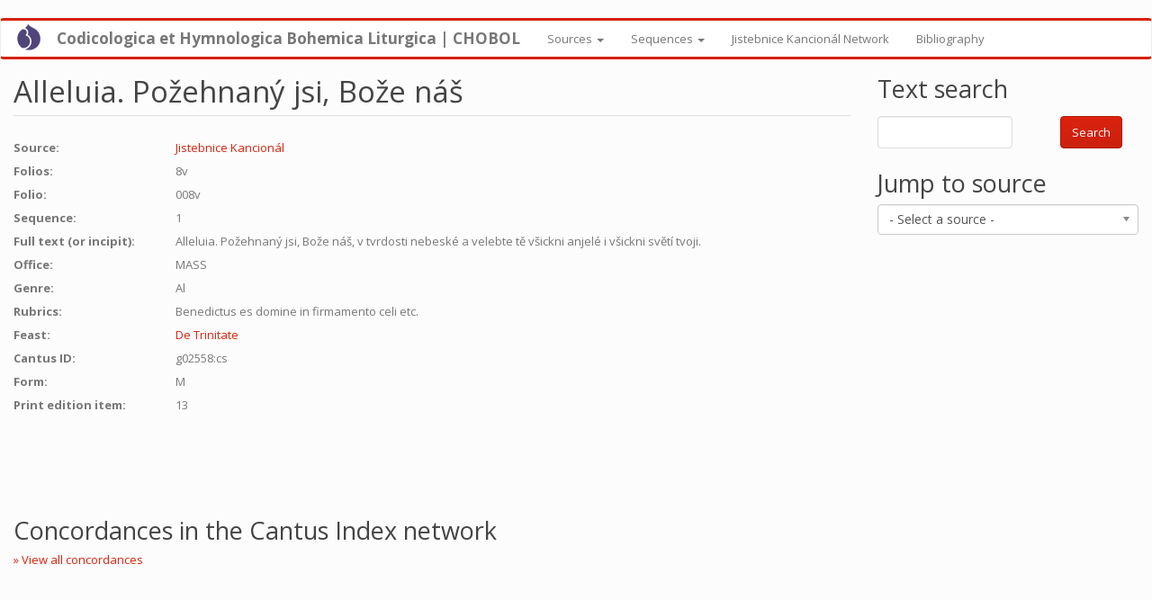

--- FILE ---
content_type: text/html; charset=utf-8
request_url: https://hymnologica.cz/chant/10528
body_size: 13419
content:
<!DOCTYPE html>
<html lang="en" dir="ltr" prefix="content: http://purl.org/rss/1.0/modules/content/ dc: http://purl.org/dc/terms/ foaf: http://xmlns.com/foaf/0.1/ og: http://ogp.me/ns# rdfs: http://www.w3.org/2000/01/rdf-schema# sioc: http://rdfs.org/sioc/ns# sioct: http://rdfs.org/sioc/types# skos: http://www.w3.org/2004/02/skos/core# xsd: http://www.w3.org/2001/XMLSchema#">
<head>
  <link rel="profile" href="http://www.w3.org/1999/xhtml/vocab" />
  <meta name="viewport" content="width=device-width, initial-scale=1.0">
  <meta http-equiv="Content-Type" content="text/html; charset=utf-8" />
<meta name="Generator" content="Drupal 7 (http://drupal.org)" />
<link rel="canonical" href="/chant/10528" />
<link rel="shortlink" href="/node/10528" />
<link rel="shortcut icon" href="https://hymnologica.cz/sites/all/themes/bootstrap/favicon.ico" type="image/vnd.microsoft.icon" />
  <title>Alleluia. Požehnaný jsi, Bože náš | Codicologica et Hymnologica Bohemica Liturgica | CHOBOL</title>
  <style>
@import url("https://hymnologica.cz/modules/system/system.base.css?spvffr");
</style>
<style>
@import url("https://hymnologica.cz/sites/all/libraries/chosen/chosen.css?spvffr");
@import url("https://hymnologica.cz/sites/all/modules/chosen/css/chosen-drupal.css?spvffr");
@import url("https://hymnologica.cz/sites/all/modules/jquery_update/replace/ui/themes/base/minified/jquery.ui.core.min.css?spvffr");
@import url("https://hymnologica.cz/sites/all/modules/jquery_update/replace/ui/themes/base/minified/jquery.ui.theme.min.css?spvffr");
@import url("https://hymnologica.cz/sites/all/modules/jquery_update/replace/ui/themes/base/minified/jquery.ui.menu.min.css?spvffr");
@import url("https://hymnologica.cz/sites/all/modules/jquery_update/replace/ui/themes/base/minified/jquery.ui.autocomplete.min.css?spvffr");
</style>
<style>
@import url("https://hymnologica.cz/modules/field/theme/field.css?spvffr");
@import url("https://hymnologica.cz/modules/node/node.css?spvffr");
@import url("https://hymnologica.cz/sites/all/modules/views/css/views.css?spvffr");
</style>
<style>
@import url("https://hymnologica.cz/sites/all/modules/ctools/css/ctools.css?spvffr");
@import url("https://hymnologica.cz/sites/all/modules/search_autocomplete/css/themes/basic-red.css?spvffr");
@import url("https://hymnologica.cz/sites/all/modules/search_autocomplete/css/themes/basic-green.css?spvffr");
</style>
<link type="text/css" rel="stylesheet" href="https://cdn.jsdelivr.net/npm/bootswatch@3.4.0/simplex/bootstrap.css" media="all" />
<link type="text/css" rel="stylesheet" href="https://cdn.jsdelivr.net/npm/@unicorn-fail/drupal-bootstrap-styles@0.0.2/dist/3.1.1/7.x-3.x/drupal-bootstrap-simplex.css" media="all" />
<style>
@import url("https://hymnologica.cz/sites/default/files/css_injector/css_injector_1.css?spvffr");
@import url("https://hymnologica.cz/sites/default/files/css_injector/css_injector_2.css?spvffr");
@import url("https://hymnologica.cz/sites/default/files/css_injector/css_injector_4.css?spvffr");
@import url("https://hymnologica.cz/sites/default/files/css_injector/css_injector_5.css?spvffr");
</style>
  <!-- HTML5 element support for IE6-8 -->
  <!--[if lt IE 9]>
    <script src="https://cdn.jsdelivr.net/html5shiv/3.7.3/html5shiv-printshiv.min.js"></script>
  <![endif]-->
  <script src="//code.jquery.com/jquery-1.10.2.min.js"></script>
<script>window.jQuery || document.write("<script src='/sites/all/modules/jquery_update/replace/jquery/1.10/jquery.min.js'>\x3C/script>")</script>
<script src="https://hymnologica.cz/misc/jquery-extend-3.4.0.js?v=1.10.2"></script>
<script src="https://hymnologica.cz/misc/jquery-html-prefilter-3.5.0-backport.js?v=1.10.2"></script>
<script src="https://hymnologica.cz/misc/jquery.once.js?v=1.2"></script>
<script src="https://hymnologica.cz/misc/drupal.js?spvffr"></script>
<script src="//code.jquery.com/ui/1.10.2/jquery-ui.min.js"></script>
<script>window.jQuery.ui || document.write("<script src='/sites/all/modules/jquery_update/replace/ui/ui/minified/jquery-ui.min.js'>\x3C/script>")</script>
<script src="https://hymnologica.cz/sites/all/modules/jquery_update/replace/ui/external/jquery.cookie.js?v=67fb34f6a866c40d0570"></script>
<script src="https://hymnologica.cz/sites/all/modules/jquery_update/replace/misc/jquery.form.min.js?v=2.69"></script>
<script src="https://hymnologica.cz/sites/all/libraries/chosen/chosen.jquery.min.js?v=1.1.0"></script>
<script src="https://hymnologica.cz/misc/ui/jquery.ui.position-1.13.0-backport.js?v=1.10.2"></script>
<script src="https://hymnologica.cz/misc/ajax.js?v=7.92"></script>
<script src="https://hymnologica.cz/sites/all/modules/jquery_update/js/jquery_update.js?v=0.0.1"></script>
<script src="https://cdn.jsdelivr.net/npm/bootstrap@3.4.1/dist/js/bootstrap.js"></script>
<script src="https://hymnologica.cz/sites/all/modules/entityreference/js/entityreference.js?spvffr"></script>
<script src="//hymnologica.cz/sites/all/libraries/syllabify/exsurge.js?spvffr"></script>
<script src="//hymnologica.cz/sites/all/libraries/syllabify/syllabify.js?spvffr"></script>
<script src="//hymnologica.cz/sites/all/libraries/syllabify/Exsurge.Text.js?spvffr"></script>
<script src="https://hymnologica.cz/sites/all/themes/bootstrap/js/misc/_progress.js?v=7.92"></script>
<script src="https://hymnologica.cz/sites/all/modules/views/js/base.js?spvffr"></script>
<script src="https://hymnologica.cz/sites/all/modules/views/js/ajax_view.js?spvffr"></script>
<script src="https://hymnologica.cz/sites/all/modules/ctools/js/jump-menu.js?spvffr"></script>
<script src="https://hymnologica.cz/sites/all/modules/search_autocomplete/js/jquery.autocomplete.js?spvffr"></script>
<script src="https://hymnologica.cz/sites/all/modules/google_analytics/googleanalytics.js?spvffr"></script>
<script>(function(i,s,o,g,r,a,m){i["GoogleAnalyticsObject"]=r;i[r]=i[r]||function(){(i[r].q=i[r].q||[]).push(arguments)},i[r].l=1*new Date();a=s.createElement(o),m=s.getElementsByTagName(o)[0];a.async=1;a.src=g;m.parentNode.insertBefore(a,m)})(window,document,"script","https://www.google-analytics.com/analytics.js","ga");ga("create", "UA-17155411-22", {"cookieDomain":"auto"});ga("set", "anonymizeIp", true);ga("send", "pageview");</script>
<script src="https://hymnologica.cz/sites/all/modules/chosen/chosen.js?v=1.1.0"></script>
<script src="https://hymnologica.cz/sites/all/themes/bootstrap/js/modules/views/js/ajax_view.js?spvffr"></script>
<script src="https://hymnologica.cz/sites/all/themes/bootstrap/js/misc/ajax.js?spvffr"></script>
<script>jQuery.extend(Drupal.settings, {"basePath":"\/","pathPrefix":"","setHasJsCookie":0,"ajaxPageState":{"theme":"bootstrap","theme_token":"qec7iUL70lLYEoMMiNCgNd8AC3rwuAWK1Bc1LLUEZY4","jquery_version":"1.10","js":{"sites\/all\/themes\/bootstrap\/js\/bootstrap.js":1,"\/\/code.jquery.com\/jquery-1.10.2.min.js":1,"0":1,"misc\/jquery-extend-3.4.0.js":1,"misc\/jquery-html-prefilter-3.5.0-backport.js":1,"misc\/jquery.once.js":1,"misc\/drupal.js":1,"\/\/code.jquery.com\/ui\/1.10.2\/jquery-ui.min.js":1,"1":1,"sites\/all\/modules\/jquery_update\/replace\/ui\/external\/jquery.cookie.js":1,"sites\/all\/modules\/jquery_update\/replace\/misc\/jquery.form.min.js":1,"sites\/all\/libraries\/chosen\/chosen.jquery.min.js":1,"misc\/ui\/jquery.ui.position-1.13.0-backport.js":1,"misc\/ajax.js":1,"sites\/all\/modules\/jquery_update\/js\/jquery_update.js":1,"https:\/\/cdn.jsdelivr.net\/npm\/bootstrap@3.4.1\/dist\/js\/bootstrap.js":1,"sites\/all\/modules\/entityreference\/js\/entityreference.js":1,"\/\/hymnologica.cz\/sites\/all\/libraries\/syllabify\/exsurge.js":1,"\/\/hymnologica.cz\/sites\/all\/libraries\/syllabify\/syllabify.js":1,"\/\/hymnologica.cz\/sites\/all\/libraries\/syllabify\/Exsurge.Text.js":1,"sites\/all\/themes\/bootstrap\/js\/misc\/_progress.js":1,"sites\/all\/modules\/views\/js\/base.js":1,"sites\/all\/modules\/views\/js\/ajax_view.js":1,"sites\/all\/modules\/ctools\/js\/jump-menu.js":1,"sites\/all\/modules\/search_autocomplete\/js\/jquery.autocomplete.js":1,"sites\/all\/modules\/google_analytics\/googleanalytics.js":1,"2":1,"sites\/all\/modules\/chosen\/chosen.js":1,"sites\/all\/themes\/bootstrap\/js\/modules\/views\/js\/ajax_view.js":1,"sites\/all\/themes\/bootstrap\/js\/misc\/ajax.js":1},"css":{"modules\/system\/system.base.css":1,"sites\/all\/libraries\/chosen\/chosen.css":1,"sites\/all\/modules\/chosen\/css\/chosen-drupal.css":1,"misc\/ui\/jquery.ui.core.css":1,"misc\/ui\/jquery.ui.theme.css":1,"misc\/ui\/jquery.ui.menu.css":1,"misc\/ui\/jquery.ui.autocomplete.css":1,"modules\/field\/theme\/field.css":1,"modules\/node\/node.css":1,"sites\/all\/modules\/views\/css\/views.css":1,"sites\/all\/modules\/ctools\/css\/ctools.css":1,"sites\/all\/modules\/search_autocomplete\/css\/themes\/basic-red.css":1,"sites\/all\/modules\/search_autocomplete\/css\/themes\/basic-green.css":1,"https:\/\/cdn.jsdelivr.net\/npm\/bootswatch@3.4.0\/simplex\/bootstrap.css":1,"https:\/\/cdn.jsdelivr.net\/npm\/@unicorn-fail\/drupal-bootstrap-styles@0.0.2\/dist\/3.1.1\/7.x-3.x\/drupal-bootstrap-simplex.css":1,"public:\/\/css_injector\/css_injector_1.css":1,"public:\/\/css_injector\/css_injector_2.css":1,"public:\/\/css_injector\/css_injector_4.css":1,"public:\/\/css_injector\/css_injector_5.css":1}},"ajax":{"ajax-link":{"callback":"my_concordances_ajax_callback","event":"click","url":"\/display-concordances\/10528"}},"urlIsAjaxTrusted":{"\/display-concordances\/10528":true,"\/sequences":true,"\/views\/ajax":true,"\/chant\/10528":true},"views":{"ajax_path":"\/views\/ajax","ajaxViews":{"views_dom_id:d1f0284928abe5adfefe70155de9894e":{"view_name":"sequences","view_display_id":"block_1","view_args":"10528","view_path":"node\/10528","view_base_path":"sequences","view_dom_id":"d1f0284928abe5adfefe70155de9894e","pager_element":0}}},"chosen":{"selector":"select","minimum_single":0,"minimum_multiple":0,"minimum_width":0,"options":{"allow_single_deselect":false,"disable_search":false,"disable_search_threshold":1,"search_contains":true,"placeholder_text_multiple":"Choose some options","placeholder_text_single":"Choose an option","no_results_text":"No results match","inherit_select_classes":true}},"search_autocomplete":{"form1":{"selector":"#search-form[action=\u0022\/search\/node\u0022] #edit-keys","minChars":"3","max_sug":"10","type":"internal","datas":"https:\/\/hymnologica.cz\/search_autocomplete\/autocomplete\/1\/","fid":"1","theme":"basic-green","auto_submit":"1","auto_redirect":"1"},"form3":{"selector":"#edit-search-block-form--2","minChars":"1","max_sug":"10","type":"internal","datas":"https:\/\/hymnologica.cz\/search_autocomplete\/autocomplete\/3\/","fid":"3","theme":"basic-green","auto_submit":"1","auto_redirect":"1"},"form4":{"selector":"input#edit-t.form-control.form-text","minChars":"3","max_sug":"10","type":"internal","datas":"https:\/\/hymnologica.cz\/search_autocomplete\/autocomplete\/4\/","fid":"4","theme":"basic-red","auto_submit":"1","auto_redirect":"1"},"form5":{"selector":"input#edit-field-cantus-id-und-0-value.text-full.form-control.form-text","minChars":"3","max_sug":"10","type":"internal","datas":"https:\/\/hymnologica.cz\/","fid":"5","theme":"basic-green","auto_submit":"1","auto_redirect":"1"}},"googleanalytics":{"trackOutbound":1,"trackMailto":1,"trackDownload":1,"trackDownloadExtensions":"7z|aac|arc|arj|asf|asx|avi|bin|csv|doc(x|m)?|dot(x|m)?|exe|flv|gif|gz|gzip|hqx|jar|jpe?g|js|mp(2|3|4|e?g)|mov(ie)?|msi|msp|pdf|phps|png|ppt(x|m)?|pot(x|m)?|pps(x|m)?|ppam|sld(x|m)?|thmx|qtm?|ra(m|r)?|sea|sit|tar|tgz|torrent|txt|wav|wma|wmv|wpd|xls(x|m|b)?|xlt(x|m)|xlam|xml|z|zip"},"bootstrap":{"anchorsFix":"0","anchorsSmoothScrolling":"0","formHasError":1,"popoverEnabled":1,"popoverOptions":{"animation":1,"html":0,"placement":"right","selector":"","trigger":"click","triggerAutoclose":1,"title":"","content":"","delay":0,"container":"body"},"tooltipEnabled":1,"tooltipOptions":{"animation":1,"html":0,"placement":"auto left","selector":"","trigger":"hover focus","delay":0,"container":"body"}}});</script>
</head>
<body class="html not-front not-logged-in one-sidebar sidebar-second page-node page-node- page-node-10528 node-type-chant">
  <div id="skip-link">
    <a href="#main-content" class="element-invisible element-focusable">Skip to main content</a>
  </div>
    <header id="navbar" role="banner" class="navbar container-fluid navbar-default">
  <div class="container-fluid">
    <div class="navbar-header">
              <a class="logo navbar-btn pull-left" href="/" title="Home">
          <img src="https://hymnologica.cz/sites/all/themes/bootstrap/logo.png" alt="Home" />
        </a>
      
              <a class="name navbar-brand" href="/" title="Home">Codicologica et Hymnologica Bohemica Liturgica | CHOBOL</a>
      
              <button type="button" class="navbar-toggle" data-toggle="collapse" data-target="#navbar-collapse">
          <span class="sr-only">Toggle navigation</span>
          <span class="icon-bar"></span>
          <span class="icon-bar"></span>
          <span class="icon-bar"></span>
        </button>
          </div>

          <div class="navbar-collapse collapse" id="navbar-collapse">
        <nav role="navigation">
                      <ul class="menu nav navbar-nav"><li class="first expanded dropdown"><a href="/sources" title="" class="dropdown-toggle" data-toggle="dropdown">Sources <span class="caret"></span></a><ul class="dropdown-menu"><li class="first leaf"><a href="/sources-all">All sources</a></li>
<li class="leaf"><a href="/sources-with-sequences">Sources with sequences</a></li>
<li class="leaf"><a href="/sources" title="">Manuscripti Liturgici Ecclesiae Pragensis</a></li>
<li class="leaf"><a href="/jistebnice" title="">Jistebnice kancionál</a></li>
<li class="last leaf"><a href="/netvor">Jisebnice kancionál network</a></li>
</ul></li>
<li class="expanded dropdown"><a href="/sequences" title="" class="dropdown-toggle" data-toggle="dropdown">Sequences <span class="caret"></span></a><ul class="dropdown-menu"><li class="first leaf"><a href="/sequences" title="">Index Sequentiarum Bohemiae Medii Aevi</a></li>
<li class="leaf"><a href="/sequences-ids">Sequences IDs</a></li>
<li class="last leaf"><a href="/unique-sequences">Unique sequences</a></li>
</ul></li>
<li class="leaf"><a href="/jistebnice-intro">Jistebnice Kancionál Network</a></li>
<li class="last leaf"><a href="/bibliography" title="">Bibliography</a></li>
</ul>                                      </nav>
      </div>
      </div>
</header>

<div class="main-container container-fluid">

  <header role="banner" id="page-header">
    
      </header> <!-- /#page-header -->

  <div class="row">

    
    <section class="col-sm-9">
                  <a id="main-content"></a>
                    <h1 class="page-header">Alleluia. Požehnaný jsi, Bože náš</h1>
                                                          <div class="region region-content">
    <section id="block-system-main" class="block block-system clearfix">

      
  <div  about="/chant/10528" typeof="sioc:Item foaf:Document" class="ds-1col node node-chant view-mode-full clearfix">

  
  <div class="field field-name-field-source-ref field-type-entityreference field-label-inline clearfix"><div class="field-label">Source:&nbsp;</div><div class="field-items"><div class="field-item even"><a href="/source/7017">Jistebnice Kancionál</a></div></div></div><div class="field field-name-field-folios field-type-text field-label-inline clearfix"><div class="field-label">Folios:&nbsp;</div><div class="field-items"><div class="field-item even">8v</div></div></div><div class="field field-name-field-folio field-type-text field-label-inline clearfix"><div class="field-label">Folio:&nbsp;</div><div class="field-items"><div class="field-item even">008v</div></div></div><div class="field field-name-field-sequence field-type-number-integer field-label-inline clearfix"><div class="field-label">Sequence:&nbsp;</div><div class="field-items"><div class="field-item even">1</div></div></div><div class="field field-name-field-full-text field-type-text-long field-label-inline clearfix"><div class="field-label">Full text (or incipit):&nbsp;</div><div class="field-items"><div class="field-item even">Alleluia. Požehnaný jsi, Bože náš, v tvrdosti nebeské a velebte tě všickni anjelé i všickni světí tvoji.</div></div></div><div class="field field-name-field-office field-type-list-text field-label-inline clearfix"><div class="field-label">Office:&nbsp;</div><div class="field-items"><div class="field-item even">MASS</div></div></div><div class="field field-name-field-genre field-type-taxonomy-term-reference field-label-inline clearfix"><div class="field-label">Genre:&nbsp;</div><div class="field-items"><div class="field-item even">Al</div></div></div><div class="field field-name-field-rubrics field-type-text field-label-inline clearfix"><div class="field-label">Rubrics:&nbsp;</div><div class="field-items"><div class="field-item even">Benedictus es domine in firmamento celi etc.</div></div></div><div class="field field-name-field-feast field-type-entityreference field-label-inline clearfix"><div class="field-label">Feast:&nbsp;</div><div class="field-items"><div class="field-item even"><a href="/feast/421">De Trinitate</a></div></div></div><div class="field field-name-field-cantus-id field-type-text field-label-inline clearfix"><div class="field-label">Cantus ID:&nbsp;</div><div class="field-items"><div class="field-item even">g02558:cs</div></div></div><div class="field field-name-field-form field-type-taxonomy-term-reference field-label-inline clearfix"><div class="field-label">Form:&nbsp;</div><div class="field-items"><div class="field-item even">M</div></div></div><div class="field field-name-field-print-edition-item field-type-text field-label-inline clearfix"><div class="field-label">Print edition item:&nbsp;</div><div class="field-items"><div class="field-item even">13</div></div></div></div>


</section>
<section id="block-my-text-with-melody-my-text-with-melody-block1" class="block block-my-text-with-melody clearfix">

      
  <br><div class="word-with-melody">
                      <div class="melody" id="mel0-1"></div><br><br>
                      <div class="lyrics" id="text0-1"> </div>
                    </div>
</section>
<section id="block-block-4" class="block block-block clearfix">

        <h2 class="block-title">Concordances in the Cantus Index network</h2>
    
  <div id='ajax-response-goes-here'><a href="/display-concordances/10528" id="ajax-link">» View all concordances </a></div><br>
</section>
  </div>
    </section>

          <aside class="col-sm-3" role="complementary">
          <div class="region region-sidebar-second">
    <section id="block-views-exp-sequences-page-3" class="block block-views clearfix">

        <h2 class="block-title">Text search</h2>
    
  <form action="/sequences" method="get" id="views-exposed-form-sequences-page-3" accept-charset="UTF-8"><div><div class="views-exposed-form">
  <div class="views-exposed-widgets clearfix">
          <div id="edit-t-wrapper" class="views-exposed-widget views-widget-filter-title">
                        <div class="views-widget">
          <div class="form-item form-item-t form-type-textfield form-group"><input class="form-control form-text" type="text" id="edit-t" name="t" value="" size="30" maxlength="128" /></div>        </div>
              </div>
                    <div class="views-exposed-widget views-submit-button">
      <button type="submit" id="edit-submit-sequences" name="" value="Search" class="btn btn-primary form-submit">Search</button>
    </div>
      </div>
</div>
</div></form>
</section>
<section id="block-views-jump-menu-block-2" class="block block-views clearfix">

        <h2 class="block-title">Jump to source</h2>
    
  <div class="view view-jump-menu view-id-jump_menu view-display-id-block_2 view-dom-id-2ce75b5969e7280c862442b51c1de36c">
        
  
  
      <div class="view-content">
      <form action="/chant/10528" method="post" id="ctools-jump-menu" accept-charset="UTF-8"><div><div class="container-inline"><div class="form-item form-item-jump form-type-select form-group"><select class="ctools-jump-menu-select ctools-jump-menu-change form-control form-select" id="edit-jump" name="jump"><option value="" selected="selected">- Select a source -</option><option value="fe1993d5019859fb6d40b4e1a5b0f304::/source/10594">  
          A-VOR Cod. 259/I    
          Vyšehradský antifonář – Antiphonal of Vyšehrad, vol. 1  </option><option value="e1962dc3c18ee240bc363544958a1218::/source/11127">  
          A-VOR Cod. 259/III    
          Vyšehradský antifonář – Antiphonal of Vyšehrad, vol. 3  </option><option value="f8f9f4a46307363f7a93ce51aa20477b::/source/7002">  
          A-Wn 15501    
          Kutnohorský graduál – Graduale de Kutná Hora  </option><option value="ec8d3b57229ec9bd1818c27098f0fb42::/source/75">  
          A-Wn 1844    
          Wien, Österreichische Nationalbibliothek, ms. 1844  </option><option value="c7762e23ee196c1cc991bc4f6f4d2883::/source/7008">  
          A-Wn 4642    
          Graduale Ordinis Praedicatorum, Pars Aestivalis  </option><option value="96c92aa7345bdfb5bf8fb549e24d1cf7::/source/6987">  
          A-Wn Mus. Hs. 15493    
          Graduale from Bechyně, pars prima  </option><option value="03481d9bf91ad79a66e8307c7d831c25::/source/6988">  
          A-Wn Mus. Hs. 15494    
          Graduale from Bechyně, pars secunda  </option><option value="d1e098ec189d2a9b3b6b15af4e7ed55a::/source/10741">  
          CH-SG 545    
          Antiphonarium  </option><option value="140fbc051be6138b4eeee83eda9a4753::/source/10742">  
          CH-SG 545    
          Antiphonarium  </option><option value="008def5d69967f6d9d2c0f0b1e7e1d38::/source/6991">  
          CZ-CHRm 12580    
          Chrudimský Graduál (Graduale from Chrudim)  </option><option value="53a4f35bd1995ef36a7e87ed67deba0a::/source/5496">  
          CZ-HKm Hr-6    
          Franus Kancionál  </option><option value="c6791104fd1e615b5189765b05828d2c::/source/10580">  
          CZ-HKm II A 4    
          Antifonář latinský - zimní část  </option><option value="70401a0c6482691f6ff567e544005fc4::/source/7015">  
          CZ-HORm Sg 487    
          Prácheňský graduál (Manuscriptorium: &quot;Prácheňský kancionál&quot;)  </option><option value="3e1d104bfd1cf331ccdc6cb45b519e71::/source/17">  
          CZ-Nač s. s.    
          Načeradec, Farní úřad, sine signatura  </option><option value="f1f64b6d42b055b5cd21e59f0822a16c::/source/69">  
          CZ-Nlobkowicz VI F 35    
          Nelahozeves, Roudnická lobkowiczká knihovna, ms. VI Fc 35  </option><option value="b6444756e1d9ab2e3267efcbd773e807::/source/10">  
          CZ-OLa 134    
          Opava, Zemský archiv, pobočka Olomouc Sbírka rukopisů Metropolitní kapituly u sv. Václava v Olomouci, ms. CO 134  </option><option value="217bf1ec08922fe527f8ec29be9d6c2a::/source/11">  
          CZ-OLa 376    
          Opava, Zemský archiv, pobočka Olomouc Sbírka rukopisů Metropolitní kapituly u sv. Václava v Olomouci, ms. CO 376  </option><option value="75b694650efdb3d2ffaede06f0ee91e0::/source/8">  
          CZ-OLa 73    
          Opava, Zemský archiv, pobočka Olomouc Sbírka rukopisů Metropolitní kapituly u sv. Václava v Olomouci, ms. CO 73 (olim B 862)  </option><option value="f75ca9c227295859fb30ff84805e33a0::/source/9">  
          CZ-OLa 87    
          Opava, Zemský archiv, pobočka Olomouc Sbírka rukopisů Metropolitní kapituly u sv. Václava v Olomouci, ms. CO 87  </option><option value="9395c12748637ccfd41af18c6d66a82a::/source/10737">  
          CZ-OLm R 59    
          Missale notatum Olomucense  </option><option value="e3fcceeb1b1d590ce3ef66ef7e28ada2::/source/6">  
          CZ-OLu 719    
          Olomouc, Státní vědecká knihovna, ms. M I 719  </option><option value="fe8462684fa2bde043a5c2bbf281ba80::/source/7">  
          CZ-OLu 9    
          Olomouc, Státní vědecká knihovna, ms. M III 9   </option><option value="e725f7d50e6b66b5ade3648a62f5d2b8::/source/10614">  
          CZ-OLu M III 44    
          Missale Ordinis S. Mariae domus Theutonicorum  </option><option value="a96dcea3cb9e010b97d79a1649dd844c::/source/6983">  
          CZ-OLu M III 6    
          Missale Olomucense scriptoris Stephani  </option><option value="015496a305f2ead635908bb12b3ace44::/source/6984">  
          CZ-OLu M III 7    
          Missale festivum  </option><option value="e7c1fe0075165b6c7eef3ef255c375b8::/source/6985">  
          CZ-OLu M IV 1    
          Graduale monasterii Lucensis prope Znojmo, pars aestivalis (Graduál z Louky)  </option><option value="c4cdf48657f0eae139c7f3653a4d9b77::/source/7011">  
          CZ-OLu M IV 2    
          Graduale monialium s. Clarae saec. XV  </option><option value="6c60f32906a0fbf832abcd59eae095aa::/source/7001">  
          CZ-OLu M IV 3    
          Graduale de tempore ad usum Fratrum Minorum  </option><option value="074b5e70a9790422104e192ea0e8a395::/source/10695">  
          CZ-OLu M IV 6    
          Antiphonale Ordinis sanctae Clarae seu sancti Francisci  </option><option value="a56aaa453e726bc3b64645b357f8ea18::/source/7016">  
          CZ-Pa 376    
          Vyšehradský sborník – Vyšehrad Collection  </option><option value="397891a2a08ae9cb4aeae75c43653fb8::/source/16">  
          CZ-Pak A CLXI/1    
          Praha, Archiv Pražského hradu, fond Knihovna Metropolitní kapituly u sv. Víta, ms. A CLXI/1  </option><option value="58bf3252093c77baaedba5e27f3c54b6::/source/15">  
          CZ-Pak A LXI/2    
          Praha, Archiv Pražského hradu, fond Knihovna Metropolitní kapituly, ms. A LXI/2  </option><option value="041277195b4ec9de2c637bfa506f3050::/source/13">  
          CZ-Pak A XIV    
          Praha, Archiv Pražského hradu fond Knihovna Metropolitní kapituly u sv. Víta, ms. A XIV  </option><option value="261fb0915682424e740dffd1890f9c3a::/source/14">  
          CZ-Pak A XXVI    
          Praha, Archiv Pražského hradu, fond Knihovna Metropolitní kapituly u sv. Víta, ms. A XXVI  </option><option value="cbdb1d10976009e8e0f717731c07f280::/source/18">  
          CZ-Pak B VIII/2    
          Praha, Archiv Pražského hradu, fond Knihovna Metropolitní kapituly u sv. Víta, ms. B VIII/2  </option><option value="8c70a4e55e23c720a32e6fcf829d76b5::/source/12">  
          CZ-Pak Cim 4    
          Praha, Archiv Pražského hradu fond Knihovna Metropolitní kapituly u sv. Víta, ms. Cim 4 (olim X 1)  </option><option value="37a953a5276bb65d306ac5c3ec3592ca::/source/5361">  
          CZ-Pak Cim 6    
          CZ-Ph Cim 6 | Missale ad usum episcopi  </option><option value="71889b4ae42c11a7d8d15fcece9afbea::/source/19">  
          CZ-Pak F XLII    
          Praha, Archiv Pražského hradu, fond Knihovna Metropolitní kapituly u sv. Víta, ms. F XLII  </option><option value="966e6c4d968b5979260a09e1cf6501d7::/source/20">  
          CZ-Pak O LXXXII    
          Praha, Archiv Pražského hradu, fond Knihovna Metropolitní kapituly u sv. Víta, ms. O LXXXIII  </option><option value="d8d3a586c0ee2492eb030be252b9b269::/source/21">  
          CZ-Pak P I    
          Praha, Archiv Pražského hradu, fond Knihovna Metropolitní kapituly u sv. Víta, ms. P I  </option><option value="ba2d333c97f9280afd6e360260d42c6b::/source/22">  
          CZ-Pak P II    
          Praha, Archiv Pražského hradu, fond Knihovna Metropolitní kapituly u sv. Víta, ms. P II  </option><option value="aa23d9a196406312c2430cae68c9b3fa::/source/23">  
          CZ-Pak P III    
          Praha, Archiv Pražského hradu fond Knihovna Metropolitní kapituly u sv. Víta, ms. P III  </option><option value="287def5c4fa5c8d96c23715b93053a18::/source/24">  
          CZ-Pak P IV    
          Praha, Archiv Pražského hradu, fond Knihovna Metropolitní kapituly u sv. Víta, ms. P IV  </option><option value="8f620429648ea6ffc0a4241b94bff299::/source/30">  
          CZ-Pak P IX    
          Praha, Archiv Pražského hradu, fond Knihovna Metropolitní kapituly u sv. Víta, ms. P IX  </option><option value="3a41d9a8607ef8b191e8b2bc5e24c4d2::/source/25">  
          CZ-Pak P V    
          Praha, Archiv Pražského hradu, fond Knihovna Metropolitní kapituly u sv. Víta, ms. P V  </option><option value="408b5b4a5678bb1668f2b369ea8636d2::/source/5367">  
          CZ-Pak P V    
          Missale domini Wenceslai de Radecz  </option><option value="f7fc4c3ab41505377070e8709af8493b::/source/26">  
          CZ-Pak P VI/1    
          Praha, Archiv Pražského hradu fond Knihovna Metropolitní kapituly u sv. Víta, ms. P VI/1  </option><option value="a01515d3fadf20d32395f4e0b01ab0b6::/source/27">  
          CZ-Pak P VI/2    
          Praha, Archiv Pražského hradu fond Knihovna Metropolitní kapituly u sv. Víta, ms. P VI/2  </option><option value="b54331f5deead0e0604a22aebae07032::/source/28">  
          CZ-Pak P VI/3    
          Praha, Archiv Pražského hradu fond Knihovna Metropolitní kapituly u sv. Víta, ms. P VI/3  </option><option value="ba3261614eb90675235b3902f170e82d::/source/39">  
          CZ-Pak P VII    
          Praha, Archiv Pražského hradu fond Knihovna Metropolitní kapituly u sv. Víta, ms. P VII  </option><option value="4395b23486360402a0377217ba713ab6::/source/29">  
          CZ-Pak P VIII    
          Praha, Archiv Pražského hradu, fond Knihovna Metropolitní kapituly u sv. Víta, ms. P VIII  </option><option value="e8d23e8f9bc6e4eed0cb35f2fd730f55::/source/31">  
          CZ-Pak P X    
          Praha, Archiv Pražského hradu fond Knihovna Metropolitní kapituly u sv. Víta, ms. P X  </option><option value="96fee27a1f3b73c0baefd63e195006b7::/source/32">  
          CZ-Pak P XI    
          Praha, Archiv Pražského hradu fond Knihovna Metropolitní kapituly u sv. Víta, ms. P XI  </option><option value="ba39a837c0586821024b13c04d679515::/source/33">  
          CZ-Pak P XIV    
          Praha, Archiv Pražského hradu fond Knihovna Metropolitní kapituly u sv. Víta, ms. P XIV  </option><option value="0e5df516c7695168b2357ede2bee9c69::/source/34">  
          CZ-Pak P XV    
          Praha, Archiv Pražského hradu fond Knihovna Metropolitní kapituly u sv. Víta, ms. P XV  </option><option value="989bed3830bbe0acc677e41d905b47a6::/source/72">  
          CZ-Pkřiž frgm. 1    
          Praha, Rytířský řád křižovníků s červenou hvězdou, hudební sbírka, frgm. 1  </option><option value="32918890b7c6f1ae44d0b0155d36967f::/source/70">  
          CZ-Pkřiž XVIII E 2    
          Praha, Rytířský řád křížovníků s červenou hvězdou, hudební sbírka, ms. XVIII E 2  </option><option value="1cd5de2a80254d384109865f69ff35c5::/source/71">  
          CZ-Pkřiž XVIII F 15    
          Praha, Rytiřský řád Křížovníků s červenou hvězdou, hudební sbírka , ms. XVIII F 15 (olim  A 132, XVII B 6)  </option><option value="3fa8df9ac67393c7a7820d08348e0810::/source/10683">  
          CZ-Pkvk Ms 6    
          CZ-Pkvk Ms 6  </option><option value="333c3df8c9d436f0b94d798aa592d0f8::/source/7014">  
          CZ-PLm 501 A 001    
          Missale ecclesiae Pragensis  </option><option value="5a92938781b7639f106c0dae4b6624fe::/source/10674">  
          CZ-PLm 504 C 004    
          Antiphonarium Plsnense  </option><option value="68b80870e1eb725b04e6e849fcc70311::/source/7017">  
          CZ-Pn II C 7    
          Jistebnice Kancionál  </option><option value="a911b2362bc3c22a0cee9cc47b27ed98::/source/35">  
          CZ-Pn XII A 1    
          Praha, Knihovna Národního muzea, ms. XII A 1  </option><option value="cedbb503ebecf68d6e6e6fb6c8eba52f::/source/10592">  
          CZ-Pn XII A 22    
          Kolínský antifonář - I. díl  </option><option value="89cbaaed57bf60a09a30751092928094::/source/10619">  
          CZ-Pn XII A 24    
          Zimní antifonář plzeňského faráře Mikuláše  </option><option value="755248232fda0463423f24ac3aaf56a9::/source/36">  
          CZ-Pn XII B 17    
          Praha, Knihovna Národního muzea, ms. XII B 17  </option><option value="731c095f2a2d56010d1716b25062583c::/source/5369">  
          CZ-Pn XII F 14    
          Jistebnice Graduale / Jistebnický graduál  </option><option value="a5fe470d9fea5f1691f63fa659b0f959::/source/3178">  
          CZ-Pn XIII B 17    
          CZ-Pn XIII B 17 | Missale notatum (Misál Míška z Ovence)  </option><option value="b466a345be0d03390894de8a2678fd86::/source/2806">  
          CZ-Pn XIII B 8    
          Praha, Knihovna Národního muzea, ms. XIII B 8  </option><option value="f1b7356576cb424a9df433882f5772de::/source/38">  
          CZ-Pn XIII B 9    
          Praha, Knihovna Národního muzea, ms. XIII B 9  </option><option value="25bd51bfb46d985e3ebe704321e54356::/source/7000">  
          CZ-Pn XIII C 18    
          Missale Ordinis Praedicatorum  </option><option value="4219be03072a5c2f3aae3c079925c131::/source/40">  
          CZ-Pn XIII D 27    
          Praha, Knihovna Národního muzea, ms. XIII D 27  </option><option value="b90626eb0bc82aae0474daa668ca72f5::/source/10736">  
          CZ-Pn XIII E 8    
          Graduale  </option><option value="8e9bbaf7bfee44f8d91daa09c6c415c9::/source/77">  
          CZ-Pn XIV A 1    
          Praha, Knihovna Národního muzea, ms. XIV A 1  </option><option value="73ddba7c3f035bab786c25b862fde9e4::/source/42">  
          CZ-Pn XIV A 10    
          Praha, Knihovna Národního muzea, ms. XIV A 10  </option><option value="647b9530a9ff5ecd05af47c125e20334::/source/41">  
          CZ-Pn XIV A 9    
          Praha, Knihovna Národního muzea, ms. XIV A 9  </option><option value="bc799a6814697244883a3bff5684f4f4::/source/43">  
          CZ-Pn XIV B 9    
          Praha, Knihovna Národního muzea, ms. XIV B 9  </option><option value="70a0074a5ce0a2932c5fc9bf267c0070::/source/44">  
          CZ-Pn XIV D 8    
          Praha, Knihovna Národního muzea, ms. XIV D 8  </option><option value="0d2bf187d7ceac0b7066930874dc75fd::/source/45">  
          CZ-Pn XIV D 9    
          Praha, Knihovna Národního muzea, ms. XIV D 9  </option><option value="ef76672fc48abbd04ee02aee7db38254::/source/47">  
          CZ-Pn XV A 10    
          Praha, Knihovna Národního muzea, ms. XV A 10  </option><option value="132f86cc51bf32d217bcab1ca64ee335::/source/46">  
          CZ-Pn XV A 5    
          Praha, Knihovna Národního muzea, ms. XV A 5  </option><option value="961dffca60215f0f1197c12c7f2a8ce0::/source/5362">  
          CZ-Pn XVI A 10    
          CZ-Pn XVI A 10 | Missale  </option><option value="16203134cb7c3cf8aaee37b410b71610::/source/49">  
          CZ-Pn XVI A 12    
          Praha, Knihovna Národního muzea, ms. XVI A 12  </option><option value="ab7e334df52c448af7d499dbbc014307::/source/50">  
          CZ-Pn XVI A 13    
          Praha, Knihovna Národního muzea, ms. XVI A 13  </option><option value="574bb5abce6997b60993b2490787dbc9::/source/51">  
          CZ-Pn XVI A 16    
          Praha, Knihovna Národního muzea, ms. XVI A 16  </option><option value="d9d74672c0a86fc726f3c5daf435320f::/source/52">  
          CZ-Pn XVI A 17    
          Praha, Knihovna Národního muzea, ms. XVI A 17  </option><option value="c6e6e6d15772e41dc56fb8e890050389::/source/48">  
          CZ-Pn XVI A 9    
          Praha, Knihovna Národního muzea, ms. XVI A 9  </option><option value="cc4059a8a6932e2849527635500093be::/source/5363">  
          CZ-Pn XVI B 11    
          CZ-Pn XVI B 11 | Missale  </option><option value="f87c5a3e0e3b50b058000637c37a7eaf::/source/53">  
          CZ-Pn XVI B 12    
          Praha, Knihovna Národního muzea, ms. XVI B 12  </option><option value="64b0bea55e321aa79e0ef56e50ebb107::/source/54">  
          CZ-Pn XVI B 14    
          Praha, Knihovna Národního muzea, ms. XVI B 14  </option><option value="4a960494ac21d4187ce434aab79e3c13::/source/55">  
          CZ-Pn XVI D 16    
          Praha, Knihovna Národního muzea, ms. XVI D 16  </option><option value="ca533abe33413ee276133114db0b48cb::/source/7009">  
          CZ-Pst DA I 4    
          Graduale OFM  </option><option value="3804b53b70b5a55e4bef46c3d21645c5::/source/6994">  
          CZ-Pst DA I 5    
          Graduale Praemonstratense  </option><option value="42ca6baa18c4584666f73889e3b75e8e::/source/6998">  
          CZ-Pst DA II 23    
          Missale  </option><option value="8caf22c4627dbb6a763d714136660bd7::/source/73">  
          CZ-Pst DA III 17    
          Praha, Strahovská knihovna Královské kanonie premonstrátů, ms. DA III 17  </option><option value="71666da746331d5ccbb84df8f4c5fb65::/source/6995">  
          CZ-Pst DF I 1    
           Graduale in usum chori ordinis Praemonstratensis Strahoviensis  </option><option value="2fb41d737b75b617e443e2b2b81c6949::/source/74">  
          CZ-Pst DG III 20    
          Praha, Strahovská knihovna Královské kanonie premonstrátů, ms. DG III 20  </option><option value="6f4194b11866c8c6b21fe6d99bd72758::/source/7036">  
          CZ-Pu 39 D 7    
          Missale Pragense  </option><option value="ef7037408013504702dc14ef622a89ff::/source/10740">  
          CZ-Pu 59 R 5131    
          CZ-Pu 59 R 5131  </option><option value="abc0ac82b023fb08926940c98bb5e3c7::/source/705">  
          CZ-Pu frgm. 1    
          Praha, Národní knihovna České republiky, fond Křižovníci s červenou hvězdou, frgm. 1  </option><option value="c531412d0295b72d81bc6ae65fe09f95::/source/10721">  
          CZ-Pu I D 20    
          Antiphonarium  </option><option value="e31b7619b03f699d44d2ab915fbdbf9c::/source/2807">  
          CZ-Pu I E 12    
          Praha, Národní knihovna ČR, ms. I E 12  </option><option value="0a75ae6601d223aa5dace5f3285dac91::/source/7007">  
          CZ-Pu I G 39    
          Textus varii  </option><option value="8284235463b225c87e3b0cdeb4c12824::/source/7003">  
          CZ-Pu IV D 19    
          Sequentiarius latino-bohemicus - Sekvenciář klementinský (Orel)  </option><option value="e2aa7b55b6d548baa0f6875dd2b6c25f::/source/56">  
          CZ-Pu IV D 9    
          Praha, Národní knihova ČR, ms. IV D 9  </option><option value="89a7aa95cbae08a42925647e614eb9df::/source/57">  
          CZ-Pu VI B 19    
          Praha, Národní knihovna ČR, ms. VI B 19  </option><option value="496192aa49d5a244a478a63b4c115ab9::/source/7006">  
          CZ-Pu VI B 24    
          Graduale latino-bohemicum  </option><option value="67f473c976f42bb7f6975a52f84cadf5::/source/10819">  
          CZ-Pu VI B 9    
          Necrologium, kalendarium, martyrologium  </option><option value="73ec0380f722ebb3a106f6d881b292cb::/source/58">  
          CZ-Pu VI E 4a    
          Praha, Národní knihovna ČR, ms. VI E 4a  </option><option value="bd60657b06dbd2e283170483366619c2::/source/59">  
          CZ-Pu VI F 12a    
          Praha, Národní knihovna ČR, ms. VI F 12a  </option><option value="afbca998702c80eab4d4f0264938f046::/source/704">  
          CZ-Pu VI Fc 35    
          Praha, Národní knihovna ČR, deponán Roudnická lobkowiczká knihovna,ms. VI Fc 35  </option><option value="b9d9dc1c466f9914bdcbbb3d29c69c83::/source/5364">  
          CZ-Pu VI G 3a    
          Corpus officiorum monasterii s. Georgii in castro Pragensi  </option><option value="c1f44a1fecf34be5a40b227ea61661d0::/source/60">  
          CZ-Pu VI G 4b    
          Praha, Národní knihovna ČR, ms. VI G 4b  </option><option value="c6a02302d56a20aefc45138e7d548d6c::/source/61">  
          CZ-Pu VI G 6    
          Praha, Národní knihovna ČR, ms. VI G 6  </option><option value="d16c41849844e8ad421e77c99d777749::/source/62">  
          CZ-Pu VII A 12    
          Praha, Národní knihovna ČR, ms. VII A 12  </option><option value="0fba390ef9888e9abce987aacff8a107::/source/63">  
          CZ-Pu VIII G 25    
          Praha, Národní knihovna ČR, ms. VIII G 25 (Cim K 121)  </option><option value="bf61f559319dc46589f93bf6c8fd1232::/source/2805">  
          CZ-Pu XII A 9    
          Praha, Národní knihovna ČR, ms. XII A 9  </option><option value="146a586720c19bbcc83f0c1d99dc2034::/source/5365">  
          CZ-Pu XII E 15a    
          CZ-Pu XII E 15a | Processionale  </option><option value="550490e0918a47d32384b0462b6b2c72::/source/64">  
          CZ-Pu XII F 2    
           Praha, Národní knihovna ČR, ms. XII F 2  </option><option value="2596aec5a624c29891f294907ab75665::/source/65">  
          CZ-Pu XIII A 5c    
          Praha, Národní knihovna ČR, ms. XIII A 5c  </option><option value="74cf4d3f81bc52f03d8684b9daf99963::/source/10710">  
          CZ-Pu XIII A 6    
          Antiphonarium Sedlecense  </option><option value="4371d50d0f8c18b488ef225de28a0289::/source/11593">  
          CZ-Pu XIII E 9    
          Responsoriale ad horas diurnas cuiusdam monasterii sororum ordinis Minorum  </option><option value="c30334a218cdfa9d4ae2d28b2102e28b::/source/6996">  
          CZ-Pu XIII F 30    
          Sequentiae notis interlinearibus et marginalibus illustratae  </option><option value="6262a4a2f5a547e1ee702be21814ef73::/source/10461">  
          CZ-Pu XIII H 3c    
          Processionale  </option><option value="030800db099697de6c75f44630fc858b::/source/66">  
          CZ-Pu XIII H 3d    
          Praha, Národní knihovna ČR, ms. XIII H 3d  </option><option value="16311e53c98b146b9c25ebea2b9b0d62::/source/5370">  
          CZ-Pu XIV A 1    
          Graduale de Kouřim / Kouřimský graduál  </option><option value="21743a9d21977ed8637fe58af3c1d1c6::/source/67">  
          CZ-Pu XIV A 19    
          Praha, Národní knihovna ČR, ms. XIV A 19  </option><option value="741f67c27ac58293d071f2fef62313e2::/source/10698">  
          CZ-Pu XIV B 13    
          Antiphonarium, pars hiemalis  </option><option value="ac73ebbcd2b963443a4a24afc59c314d::/source/10760">  
          CZ-Pu XIV B 15    
          Calendarium, Martyrologium, Necrologium  </option><option value="9d02c69051874cd29b047d904fa18405::/source/10542">  
          CZ-Pu XIV B 17    
          Missale Ecclesiae Těchobuzensis  </option><option value="00bcdb5d2511c2cfb58475e1cdaefc66::/source/10460">  
          CZ-Pu XIV C 3    
          Missale monasterii Chotěšoviensis  </option><option value="11683a10e428ab1d2789252cd85f8763::/source/5366">  
          CZ-Pu XIV G 46    
          CZ-Pu XIV G 46 | Corpus officiorum monasterii s. Georgii in castro Pragensi  </option><option value="0cd90aaa3555b4565c35f0f353cef709::/source/68">  
          CZ-Pu XIX B 2    
          Praha, Národní knihovna ČR, ms. XIX B 2 (Cim G 56)  </option><option value="1161e6ce23405285518568598f295333::/source/10664">  
          CZ-Pu XVII E 1    
          Antiphonarium latino-bohemicum  </option><option value="e9f06c6787fbbad74898f69db20362a4::/source/707">  
          CZ-Pu XVIII E 2    
          Praha, Národní knihovna ČR fond Křížovníci s červenou hvězdou Praha, ms. XVIII E 2  </option><option value="70e69e6fb31121fb01a7126888b43536::/source/706">  
          CZ-Pu XVIII F 15    
          Praha, Národní knihovna ČR fond Křížovníci s červenou hvězdou Praha, ms. XVIII F 15 (olim  A 132, XVII B 6)  </option><option value="ee8ddbe7ee71066c826db3629db33c83::/source/6986">  
          CZ-Pu XXIII A 1    
          Lobkovický graduál  </option><option value="c7ecb3d4b157e83e8ceb4d90917cbbd7::/source/10610">  
          CZ-Pu XXIII A 2    
          &quot;Kutnohorský graduál&quot; – &quot;Graduale&quot; of Kutná Hora  </option><option value="0ad708aa17207f52a63f8b6f02bcbb16::/source/10735">  
          CZ-Pu XXIII F 56    
          Missale  </option><option value="20500bb1b74a9c70b75f55d869e0af8e::/source/6982">  
          CZ-R 418    
          Graduale Benedictinum  </option><option value="ad1586906099849d175709459c4a2d43::/source/10653">  
          CZ-R R 600    
          Antiphonarium Cisterciense - Antifonář královny Alžběty Rejčky  </option><option value="125289e0d70ee69cdc84312e95c48bab::/source/7012">  
          CZ-TPk E 45    
          Graduale Praemonstratense, pars prima (Proprium de Tempore)  </option><option value="9c64355fec137ead2b447e52c2a0d18a::/source/6997">  
          CZ-TPk E 46    
          Graduale de sanctis  </option><option value="8e531c1c829865427e2b5590402c4e29::/source/5498">  
          CZ-TPk E 9    
          Missale Ordinis Praemonstratensis  </option><option value="04f86149941102831541140271042259::/source/7020">  
          CZ-VB 42    
          Vyšebrodský sborník - Vyšší Brod [Hohenfurth] Collection  </option><option value="a8cfc1491391cf522901320789242fb4::/source/1527">  
          CZ–Pn XIII B 2    
          Graduale  </option><option value="6999adafa5b9379841b38973fd0138eb::/source/3179">  
          CZ–Pu I D 33    
          CZ–Pu I D 33 | Missale  </option><option value="2345314a2f69afcb54476863bce1a04d::/source/6993">  
          D-Mbs 23286; MüT (RISM)    
          Graduale  </option><option value="ec2f7358bb71374760ff80f3f374d63a::/source/76">  
          D-WÜu 131    
          Würzburg, Universitätsbibliothek, M. p. th. f. 131  </option><option value="c8c8e440f382ef238d29886857b22cd2::/source/1">  
          H-Bn 93    
          Budapest, Országos Széchényi Könyvtár, c. l. m. ae. 93  </option><option value="8b370697b0da2fc7a50cdc0c8db284d0::/source/4">  
          PL-Kk 10    
          Kraków, Archiwum i biblioteka kapituly katedralnej, ms. 10 (olim 195)  </option><option value="3d56e5f9fcc215106087ccc4ae3aa613::/source/7005">  
          PL-WRu 1714    
          Graduale magnum  </option></select></div><button class="ctools-jump-menu-button ctools-jump-menu-hide btn btn-default form-submit" type="submit" id="edit-go" name="op" value="Go">Go</button>
</div><input type="hidden" name="form_build_id" value="form-TvHahGgVFWTpxUpIxG5X3H5Zsawo3JYlQ2bstGv53hY" />
<input type="hidden" name="form_id" value="ctools_jump_menu" />
</div></form>    </div>
  
  
  
  
  
  
</div>
</section>
  </div>
      </aside>  <!-- /#sidebar-second -->
    
  </div>
</div>

  <footer class="footer container-fluid">
      <div class="region region-footer">
    <section id="block-block-1" class="block block-block clearfix">

      
  <p><a href="http://hanavlhova.eu/user">admin section</a></p>

</section>
<section id="block-block-8" class="block block-block clearfix">

        <h2 class="block-title">CHOBOL Team</h2>
    
  <ul><li style="font-size: 13.008px;"><strong>Hana Vlhová-Wörner</strong> <span style="color: rgb(76, 76, 76); font-family: HelveticaNeue-Light, -apple-system, AppleSDGothicNeo-Regular, &quot;lucida grande&quot;, tahoma, verdana, arial, sans-serif, &quot;Segoe UI Emoji&quot;, &quot;Segoe UI Symbol&quot;, &quot;Noto Color Emoji&quot;, NotoColorEmoji, EmojiSymbols, Symbola, Noto, &quot;Android Emoji&quot;, AndroidEmoji, &quot;Arial Unicode MS&quot;, &quot;Zapf Dingbats&quot;, AppleColorEmoji, &quot;Apple Color Emoji&quot;; font-size: 16px; text-align: justify;">| </span>project leader and databases author</li>
<li style="font-size: 13.008px;"><strong><strong>Jan Koláček </strong></strong><span style="color: rgb(76, 76, 76); font-family: HelveticaNeue-Light, -apple-system, AppleSDGothicNeo-Regular, &quot;lucida grande&quot;, tahoma, verdana, arial, sans-serif, &quot;Segoe UI Emoji&quot;, &quot;Segoe UI Symbol&quot;, &quot;Noto Color Emoji&quot;, NotoColorEmoji, EmojiSymbols, Symbola, Noto, &quot;Android Emoji&quot;, AndroidEmoji, &quot;Arial Unicode MS&quot;, &quot;Zapf Dingbats&quot;, AppleColorEmoji, &quot;Apple Color Emoji&quot;; font-size: 16px; text-align: justify;">| </span><span style="font-size: 13.008px;">developer, </span>IT services</li>
<li style="font-size: 13px;"><strong><strong>Eva Čapková</strong> (2019), <strong>Štefánia Demská</strong> (2018), <strong>Rhianydd Hallas</strong> (2018-2019), <strong>Eduard Lazorík</strong> (2019-2020), <strong>Jakub Pavlík</strong> (2019-2020), <strong>Jana Vozková </strong>(2018) </strong><span style="color: rgb(76, 76, 76); font-family: HelveticaNeue-Light, -apple-system, AppleSDGothicNeo-Regular, &quot;lucida grande&quot;, tahoma, verdana, arial, sans-serif, &quot;Segoe UI Emoji&quot;, &quot;Segoe UI Symbol&quot;, &quot;Noto Color Emoji&quot;, NotoColorEmoji, EmojiSymbols, Symbola, Noto, &quot;Android Emoji&quot;, AndroidEmoji, &quot;Arial Unicode MS&quot;, &quot;Zapf Dingbats&quot;, AppleColorEmoji, &quot;Apple Color Emoji&quot;; font-size: 16px; text-align: justify;">| </span>editors (Index Sequentiarum Bohemiae Medii Aevi)</li>
<li style="font-size: 13px;"><strong><strong>Tomáš Weissar</strong> (2019) </strong><span style="color: rgb(76, 76, 76); font-family: HelveticaNeue-Light, -apple-system, AppleSDGothicNeo-Regular, &quot;lucida grande&quot;, tahoma, verdana, arial, sans-serif, &quot;Segoe UI Emoji&quot;, &quot;Segoe UI Symbol&quot;, &quot;Noto Color Emoji&quot;, NotoColorEmoji, EmojiSymbols, Symbola, Noto, &quot;Android Emoji&quot;, AndroidEmoji, &quot;Arial Unicode MS&quot;, &quot;Zapf Dingbats&quot;, AppleColorEmoji, &quot;Apple Color Emoji&quot;; font-size: 16px; text-align: justify;">| </span>sequence text editions and translations (Index Sequentiarum Bohemiae Medii Aevi)</li>
</ul><p style="font-size: 13.008px;">Last update: 25. 6. 2020</p>

</section>
  </div>
  </footer>
  <script src="https://hymnologica.cz/sites/all/themes/bootstrap/js/bootstrap.js?spvffr"></script>
</body>
</html>


--- FILE ---
content_type: application/javascript
request_url: https://hymnologica.cz/sites/all/libraries/syllabify/syllabify.js?spvffr
body_size: 615
content:
(function($, Drupal) {

  Drupal.behaviors.my_text_with_melody_page = {
    attach:function()
    {
      var word = 1;
      var divword = '#text'+ word +'-1';
      var syllabizedText = '';
      
      while ( $( divword ).length ) { // check that DIV exists

          var originalWord = $(divword).text();
          
          if ( $( divword ).hasClass( "syllabify" ) && originalWord.indexOf("-") == -1) {
                // SYLLABIFY AUTOMATIC
                      var lang = new Latin();                  
                      var words = lang.syllabify( originalWord );
                      var s = "";
                      var syllableDivider = "-";
                      var wordDivider = " ";                  
                      for (var i = 0, end = words.length; i < end; i++) {
                          s += words[i].syllables.join(syllableDivider) + wordDivider;
                      }
                      
                      if (originalWord == 'Euouae') { s = 'E-u-o-u-a-e'; }
                      if (originalWord == 'euouae') { s = 'e-u-o-u-a-e'; }
                      if (originalWord == 'Seuouae') { s = 'Se-u-o-u-a-e'; }
                      if (originalWord == 'seuouae') { s = 'se-u-o-u-a-e'; }
                      if (originalWord == 'alleluya') { s = 'al-le-lu-ya'; }
                      if (originalWord == 'Alleluya') { s = 'Al-le-lu-ya'; }
                      if (originalWord == 'hierusalem') { s = 'hie-ru-sa-lem'; }
                      if (originalWord == 'Hierusalem') { s = 'Hie-ru-sa-lem'; }
                      if (originalWord == 'Hiesum') { s = 'Hie-sum'; }
                      if (originalWord == 'Kyrieleison') { s = 'Ky-ri-e-lei-son'; }
                      if (originalWord == 'Xpisteleison') { s = 'Xpi-ste-lei-son'; }
                      if (originalWord == 'eleison') { s = 'e-lei-son'; }
                       
          } else { 
            s = originalWord; // WE WILL NOT SYLLABIFY THE WORD WHICH HAS NOT THE CLASS "syllabify"
          }
                     
                // NOW s IS SYLLABIFIED WORD !!! HOORAY !!!
                      //var countSyllables = s.count("-") + 1;
                      var rest = s;
                      var syllable = 'X';
                      var syl = 1;
                      //for ( var syl = 1; syl <= countSyllables; s++ ) {
                      while (rest.indexOf('-') > 0) {
                        
                        syllable = rest.substr ( 0, rest.indexOf('-')+1 );
                        rest = rest.substring(rest.indexOf('-')+1, 100);
                        div = '#text'+ word +'-' + syl;            
                        $( div ).text( syllable );
                        syllabizedText = syllabizedText + syllable;
                        syl++;
                      }
                      // THE LAST SYLABLE:
                        div = '#text'+ word +'-' + syl;   
                        $( div ).text( rest );
                        syllabizedText = syllabizedText + rest;
          
          word++;
          divword = '#text'+ word +'-1';
      }
      div = '#edit-base-entity-field-syllabized-full-text-und-0-value';
      if ( $( div ).length ) {
        $( div ).text( syllabizedText );
      }
    }
  }   
}(jQuery, Drupal));


--- FILE ---
content_type: application/javascript
request_url: https://hymnologica.cz/sites/all/libraries/syllabify/Exsurge.Text.js?spvffr
body_size: 4867
content:
//
// Author(s):
// Matthew Spencer, OSJ <matthew@osjoseph.org>
//
// Copyright (c) 2008-2011 Oblates of St. Joseph
//
// Permission is hereby granted, free of charge, to any person obtaining a copy
// of this software and associated documentation files (the "Software"), to deal
// in the Software without restriction, including without limitation the rights
// to use, copy, modify, merge, publish, distribute, sublicense, and/or sell
// copies of the Software, and to permit persons to whom the Software is
// furnished to do so, subject to the following conditions:
//
// The above copyright notice and this permission notice shall be included in
// all copies or substantial portions of the Software.
//
// THE SOFTWARE IS PROVIDED "AS IS", WITHOUT WARRANTY OF ANY KIND, EXPRESS OR
// IMPLIED, INCLUDING BUT NOT LIMITED TO THE WARRANTIES OF MERCHANTABILITY,
// FITNESS FOR A PARTICULAR PURPOSE AND NONINFRINGEMENT. IN NO EVENT SHALL THE
// AUTHORS OR COPYRIGHT HOLDERS BE LIABLE FOR ANY CLAIM, DAMAGES OR OTHER
// LIABILITY, WHETHER IN AN ACTION OF CONTRACT, TORT OR OTHERWISE, ARISING FROM,
// OUT OF OR IN CONNECTION WITH THE SOFTWARE OR THE USE OR OTHER DEALINGS IN
// THE SOFTWARE.
//


// Take I, doesn't help with supercalls.
// Inspired by Prototype's Class class (http://prototypejs.org)
// Copyright (C) 2009-2010 by T.J. Crowder
// Licensed under the Creative Commons Attribution License 2.0 (UK)
// http://creativecommons.org/licenses/by/2.0/uk/
var Helper = (function(){

	// This function is used to create the prototype object for our generated
	// constructors if the class has a parent class. See makeConstructor for details.
	function protoCtor() { }

    // Build and return a constructor; we do this with a separate function
    // to minimize what the new constructor (a closure) closes over.
    function makeConstructor(base) {

        // Here's our basic constructor function (each class gets its own, a
        // new one of these is created every time makeConstructor is called).
        function ctor() {
            // Call the initialize method
            this.initialize.apply(this, arguments);
        }

		// If there's a base class, hook it up. We go indirectly through `protoCtor`
		// rather than simply doing "new base()" because calling `base` will call the base
		// class's `initialize` function, which we don't want to execute. We just want the
		// prototype.
		if (base) {
			protoCtor.prototype = base.prototype;
			ctor.prototype = new protoCtor();
			protoCtor.prototype = {};	// Don't leave a dangling reference
		}

        // Set the prototype's constructor property so `this.constructor` resolves
        // correctly
        ctor.prototype.constructor = ctor;

		// Return the newly-constructed constructor
        return ctor;
    }

    // This function is used when a class doesn't have its own initialize
    // function; since it does nothing and can only appear on base classes,
    // all instances can share it.
    function defaultInitialize() {
    }

    // makeClass: Our public "make a class" function.
    // Arguments:
    // - base: An optional constructor for the base class.
    // - ...:  One or more specification objects containing properties to
    //         put on our class as members. If a property is defined by more
    //         than one specification object, the last in the list wins.
    // Returns:
    //     A constructor function for instances of the class.
    //
    // Typical use will be just one specification object, but allow for more
    // in case the author is drawing members from multiple locations.
    function makeClass() {
        var base,       // Our base class (constructor function), if any
            argsIndex,  // Index of first unused argument in 'arguments'
            ctor,       // The constructor function we create and return
            members,    // Each members specification object
            name;       // Each name in 'members'

        // We use this index to keep track of the arguments we've consumed
        argsIndex = 0;

        // Do we have a base?
        if (typeof arguments[argsIndex] == 'function') {
            // Yes
            base = arguments[argsIndex++];
        }

        // Get our constructor; this will hook up the base class's prototype
		// if there's a base class
        ctor = makeConstructor(base);

        // Assign the members from the specification object(s) to the prototype
        // Again, typically there's only spec object, but allow for more
        while (argsIndex < arguments.length) {
            // Get this specification object
            members = arguments[argsIndex++];

            // Copy its members
            for (name in members) {
                ctor.prototype[name] = members[name];
            }
        }

        // If there's no initialize function, provide one
        if (!('initialize' in ctor.prototype)) {
            // Note that this can only happen in base classes; in a derived
            // class, the check above will find the base class's version if the
            // subclass didn't define one.
            ctor.prototype.initialize = defaultInitialize;
        }

        // Return the constructor
        return ctor;
    }

    // Return our public members
    return {makeClass: makeClass};
})();




// FROM EXSURGE.MATH.JS
function Exsurge() {}

Exsurge.isDef = function(val) {
    var undefined;
    return val !== undefined;
};

/**
 * @class
 */
var Syllable = Helper.makeClass( /** @lends Syllable */ {
    initialize: function(text, word) {
        this.text = text;
        this.word = word;
    },

    isLastInWord: function() {
        if (!Exsurge.isDef(this.word))
            return true;

        return this.word.syllables[this.word.length - 1] == this;
    },

    toString: function() {
        return this.text;
    }
});

/**
 * @class
 */
var Word = Helper.makeClass( /** @lends Word */ {
    initialize: function(syllables) {
        this.syllables = Exsurge.isDef(syllables) ? syllables : [];
        
        // make sure the syllables know who's who
        for(var i = 0, end = this.syllables.length; i < end; i++)
            this.syllables[i].word = this;
    },

    toString: function() {
        var s = "";
        for(var i = 0, end = this.syllables.length; i < end; i++)
            s += this.syllables[i].text;

        return s;
    }
});

/**
 * @class
 */
var Language = Helper.makeClass( /** @lends Language */ {
    initialize: function() {
        this.name = "<unknown>";
        this.syllableConnector = "-";
    },

    //bool FindVowelSegment(string s, int startIndex, out int outStartIndex, out int outLength);

    // returns an array of Words
    syllabify: function(text) {
        return [];
    },


    /**
     * @param {String} text The string to parsed into words.
     * @return {Word[]} the resulting parsed words from syllabification
     */
    syllabify: function(text) {

        var parsedWords = [];

        if (text == undefined || text == "")
            return parsedWords;

        // Divide the text into words separated by whitespace
        var words = text.split(/[\s]+/);

        for (var i = 0, end = words.length; i < end; i++)
            parsedWords.push(this.syllabifyWord(words[i]));

        return parsedWords;
    }
});

/**
 * @class
 */
var Latin = Helper.makeClass(Language, {

    /**
     * @constructs
     */
    initialize: function() {

        this.name = "Latin";
        this.syllableConnector = "-";

        // fixme: should we include 'diphthongs' with accented vowels, e.g., áe?
        // fixme: ui is only diphthong in the exceptional cases below (according to Wheelock's Latin)
        this.diphthongs = ["ae", "au", "oe"];
        
        // some words that are simply exceptions to standard syllabification rules!
        var wordExceptions = new Object();

        // ui combos pronounced as dipthongs
        wordExceptions["huius"] = new Word(["hui", "us"]);
        wordExceptions["cuius"] = new Word(["cui", "us"]);
        wordExceptions["huic"] = new Word(["huic"]);
        wordExceptions["cui"] = new Word(["cui"]);
        wordExceptions["hui"] = new Word(["hui"]);

        this.vowels = ['a', 'e', 'i', 'o', 'u',
                       'á', 'é', 'í', 'ó', 'ú',
                       'æ', 'œ',
                       'ǽ',  // no accented œ in unicode?
                       'y']; // y is treated as a vowel; not native to Latin but useful for words borrowed from Greek

        this.muteConsonantsAndF = ['b', 'c', 'd', 'g', 'p', 't', 'f'];

        this.liquidConsonants = ['l', 'r'];
    },

    // c must be lowercase!
    isVowel: function(c) {
        for(var i = 0, end = this.vowels.length; i < end; i++)
            if (this.vowels[i] == c)
                return true;

        return false;
    },

    /**
     * f is not a mute consonant, but we lump it together for syllabification
     * since it is syntactically treated the same way
     *
     * @param {String} c The character to test; must be lowercase
     * @return {boolean} true if c is an f or a mute consonant
     */
    isMuteConsonantOrF: function(c) {
        for(var i = 0, end = this.muteConsonantsAndF.length; i < end; i++)
            if (this.muteConsonantsAndF[i] == c)
                return true;

        return false;
    },

    /**
     *
     * @param {String} c The character to test; must be lowercase
     * @return {boolean} true if c is a liquid consonant
     */
    isLiquidConsonant: function(c) {
        for(var i = 0, end = this.liquidConsonants.length; i < end; i++)
            if (this.liquidConsonants[i] == c)
                return true;

        return false;
    },

    /**
     *
     * @param {String} s The string to test; must be lowercase
     * @return {boolean} true if s is a diphthong
     */
    isDiphthong: function(s) {
        for(var i = 0, end = this.diphthongs.length; i < end; i++)
            if (this.diphthongs[i] == s)
                return true;

        return false;
    },
    
    /**
     * Rules for Latin syllabification (from Collins, "A Primer on Ecclesiastical Latin")
     *
     * Divisions occur when:
     *   1. After open vowels (those not followed by a consonant) (e.g., "pi-us" and "De-us")
     *   2. After vowels followed by a single consonant (e.g., "vi-ta" and "ho-ra")
     *   3. After the first consonant when two or more consonants follow a vowel
     *      (e.g., "mis-sa", "minis-ter", and "san-ctus").
     *
     * Exceptions:
     *   1. In compound words the consonants stay together (e.g., "de-scribo").
     *   2. A mute consonant (b, c, d, g, p, t) or f followed by a liquid consonant (l, r)
     *      go with the succeeding vowel: "la-crima", "pa-tris"
     *
     * In addition to these rules, Wheelock's Latin provides this sound exception:
     *   -  Also counted as single consonants are qu and the aspirates ch, ph,
     *      th, which should never be separated in syllabification:
     *      architectus, ar-chi-tec-tus; loquacem, lo-qua-cem.
     *
     * @param {String} The word to divide into syllables
     * @returns {Word} The Word object with parsed syllables
     */
    syllabifyWord: function(word) {
        var syllables = [];
        var haveCompleteSyllable = false;
        var previousWasVowel = false;
        var workingString = word.toLowerCase();
        var startSyllable = 0;

        var c, lookahead, haveLookahead;

        // a helper function to create syllables
        var makeSyllable = function(length) {
            if (haveCompleteSyllable) {
                syllables.push(new Syllable(word.substr(startSyllable, length)));
                startSyllable += length;
            }

            haveCompleteSyllable = false;
        }

        c = ' '; // used just for a silly breakpoint in firebug!

        for (var i = 0, wordLength = workingString.length; i < wordLength; i++) {

            c = workingString[i];

            // get our lookahead in case we need them...
            lookahead = '*';
            haveLookahead = (i + 1) < wordLength;

            if (haveLookahead)
                lookahead = workingString[i + 1];

            var cIsVowel = this.isVowel(c);
            
            // i is a special case for a vowel. when i is at the beginning
            // of the word (Iesu) or i is between vowels (alleluia),
            // then the i is treated as a consonant (y)
            if (c == 'i') {
                if (i == 0 && haveLookahead && this.isVowel(lookahead))
                    cIsVowel = false;
                else if (previousWasVowel && haveLookahead && this.isVowel(lookahead)) {
                    cIsVowel = false;
                }
            }

            if (c == '-') {
                
                // a hyphen forces a syllable break, which effectively resets
                // the logic...

                haveCompleteSyllable = true;
                previousWasVowel = false;
                makeSyllable(i - startSyllable);
                startSyllable++;
                
            } else if (cIsVowel) {

                // once we get a vowel, we have a complete syllable
                haveCompleteSyllable = true;

                if (previousWasVowel && !this.isDiphthong(workingString[i - 1] + "" + c)) {
                    makeSyllable(i - startSyllable);
                    haveCompleteSyllable = true;
                }

                previousWasVowel = true;
                
            } else if (haveLookahead) {

                if ((c == 'q' && lookahead == 'u') ||
                         (lookahead == 'h' && (c == 'c' || c == 'p' || c == 't'))) {
                    // handle wheelock's exceptions for qu, ch, ph and th
                    makeSyllable(i - startSyllable);
                    i++; // skip over the 'h' or 'u'
                } else if (previousWasVowel && this.isVowel(lookahead)) {
                    // handle division rule 2
                    makeSyllable(i - startSyllable);
                } else if (this.isMuteConsonantOrF(c) && this.isLiquidConsonant(lookahead)) {
                    // handle exception 2
                    makeSyllable(i - startSyllable);
                } else if (haveCompleteSyllable) {
                    // handle division rule 3
                    makeSyllable(i + 1 - startSyllable);
                }

                previousWasVowel = false;
            }
        }

        // if we have a complete syllable, we can add it as a new one. Otherwise
        // we tack the remaining characters onto the last syllable.
        if (haveCompleteSyllable)
            syllables.push(new Syllable(word.substr(startSyllable)));
        else if (startSyllable > 0)
             syllables[syllables.length - 1].text += word.substr(startSyllable);

        return new Word(syllables);
    },

    /**
     * @param {String} s the string to search
     * @param {Number} startIndex The index at which to start searching for a vowel in the string
     * @retuns a custom class with three properties: {found: (true/false) startIndex: (start index in s of vowel segment) length ()}
     */
    findVowelSegment: function(s, startIndex) {

        var i, end, index;
        var workingString = s.toLowerCase();

        // do we have a diphthongs?
        for(i = 0, end = this.diphthongs.length; i < end; i++) {
            var d = this.diphthongs[i];
            index = workingString.indexOf(d, startIndex);

            if (index >= 0)
                return {found: true, startIndex: index, length: d.length};
        }

        // no diphthongs. Let's look for single vowels then...
        for(i = 0, end = this.vowels.length; i < end; i++) {
            index = workingString.indexOf(this.vowels[i], startIndex);

            if (index >= 0)
                return {found: true, startIndex: index, length: 1};
        }

        // no vowels sets found after startIndex!
        return {found: false, startIndex: -1, length: -1};
    }
});


